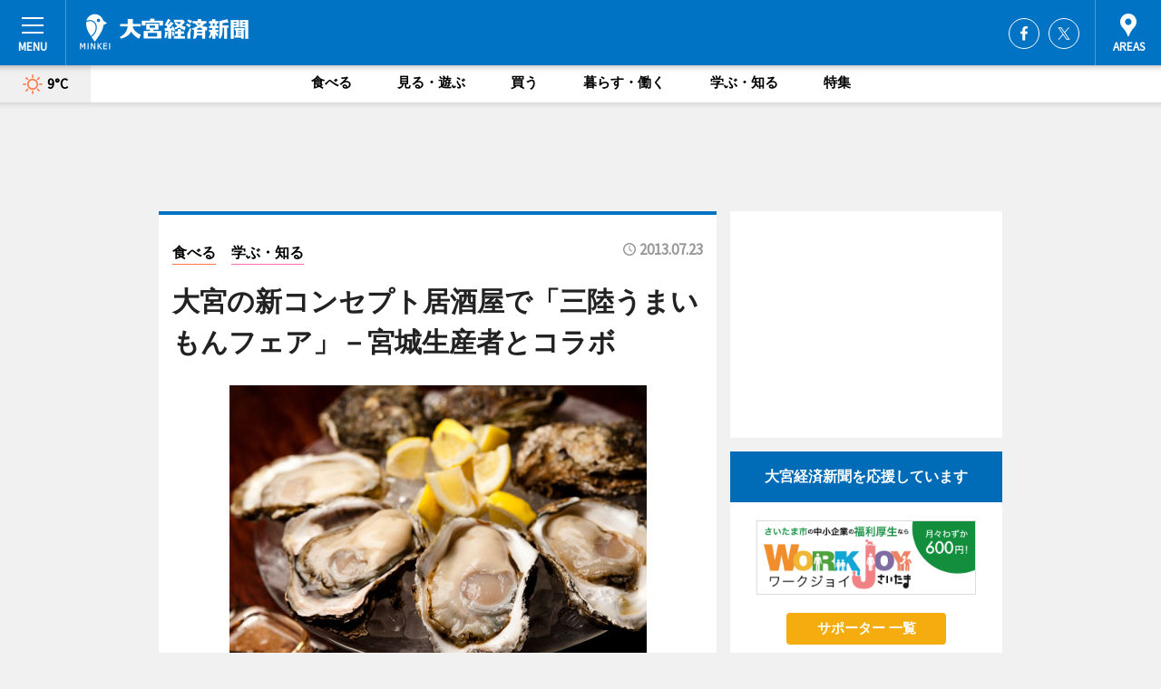

--- FILE ---
content_type: text/html; charset=utf-8
request_url: https://omiya.keizai.biz/headline/127/
body_size: 77451
content:
<!DOCTYPE HTML>
<html>
<head>
<meta http-equiv="Content-Type" content="text/html; charset=utf-8">
<meta name="viewport" content="width=device-width,initial-scale=1,minimum-scale=1,maximum-scale=1,user-scalable=no">
<title>大宮の新コンセプト居酒屋で「三陸うまいもんフェア」－宮城生産者とコラボ - 大宮経済新聞</title>

<meta name="keywords" content="大宮,経済,新聞,ニュース,カルチャー">
<meta name="description" content="一つのフロアで、イタリアンや空揚げ専門店など異なるジャンルの5店舗が、屋台村さながらに営業する新コンセプト居酒屋「酒場140」（さいたま市大宮区仲町1-40）で7月25日から、東北を応援するイベントが開催される。">
<meta property="fb:app_id" content="443875449021276">
<meta property="fb:admins" content="100001334499453">
<meta property="og:site_name" content="大宮経済新聞">
<meta property="og:locale" content="ja_JP">
<meta property="og:type" content="article">
<meta name="twitter:card" content="summary_large_image">
<meta name="twitter:site" content="@minkei">
<meta property="og:title" content="大宮の新コンセプト居酒屋で「三陸うまいもんフェア」－宮城生産者とコラボ">
<meta name="twitter:title" content="大宮の新コンセプト居酒屋で「三陸うまいもんフェア」－宮城生産者とコラボ">
<link rel="canonical" href="https://omiya.keizai.biz/headline/127/">
<meta property="og:url" content="https://omiya.keizai.biz/headline/127/">
<meta name="twitter:url" content="https://omiya.keizai.biz/headline/127/">
<meta property="og:description" content="一つのフロアで、イタリアンや空揚げ専門店など異なるジャンルの5店舗が、屋台村さながらに営業する新コンセプト居酒屋「酒場140」（さいたま市大宮区仲町1-40）で7月25日から、東北を応援するイベントが開催される。">
<meta name="twitter:description" content="一つのフロアで、イタリアンや空揚げ専門店など異なるジャンルの5店舗が、屋台村さながらに営業する新コンセプト居酒屋「酒場140」（さいたま市大宮区仲町1-40）で7月25日から、東北を応援するイベントが開催される。">
<meta property="og:image" content="https://images.keizai.biz/omiya_keizai/headline/1374551171_photo.jpg">
<meta name="twitter:image" content="https://images.keizai.biz/omiya_keizai/headline/1374551171_photo.jpg">
<link href="https://images.keizai.biz/favicon.ico" rel="shortcut icon">
<link href="https://ex.keizai.biz/common.8.3.0/css.1.0.6/common.min.css?1769821922" rel="stylesheet" type="text/css">
<link href="https://ex.keizai.biz/common.8.3.0/css.1.0.6/single.min.css?1769821922" rel="stylesheet" type="text/css">
<link href="https://omiya.keizai.biz/css/style.css" rel="stylesheet" type="text/css">
<link href="https://ex.keizai.biz/common.8.3.0/css.1.0.6/all.min.css" rel="stylesheet" type="text/css">
<link href="https://fonts.googleapis.com/css?family=Source+Sans+Pro" rel="stylesheet">
<link href="https://cdn.jsdelivr.net/npm/yakuhanjp@3.0.0/dist/css/yakuhanjp.min.css" rel=”preload” as="stylesheet" type="text/css">
<link href="https://ex.keizai.biz/common.8.3.0/css.1.0.6/print.min.css" media="print" rel="stylesheet" type="text/css">
<script>
var microadCompass = microadCompass || {};
microadCompass.queue = microadCompass.queue || [];
</script>
<script charset="UTF-8" src="//j.microad.net/js/compass.js" onload="new microadCompass.AdInitializer().initialize();" async></script>
<script type="text/javascript">
var PWT={};
var pbjs = pbjs || {};
pbjs.que = pbjs.que || [];
var googletag = googletag || {};
googletag.cmd = googletag.cmd || [];
var gptRan = false;
PWT.jsLoaded = function(){
    if(!location.hostname.match(/proxypy.org|printwhatyoulike.com/)){
        loadGPT();
    }
};
var loadGPT = function(){
    if (!gptRan) {
        gptRan = true;
        var gads = document.createElement('script');
        var useSSL = 'https:' == document.location.protocol;
        gads.src = (useSSL ? 'https:' : 'http:') + '//securepubads.g.doubleclick.net/tag/js/gpt.js';
        gads.async = true;
        var node = document.getElementsByTagName('script')[0];
        node.parentNode.insertBefore(gads, node);
        var pbjsEl = document.createElement("script");
        pbjsEl.type = "text/javascript";
        pbjsEl.src = "https://anymind360.com/js/2131/ats.js";
        var pbjsTargetEl = document.getElementsByTagName("head")[0];
        pbjsTargetEl.insertBefore(pbjsEl, pbjsTargetEl.firstChild);
    }
};
setTimeout(loadGPT, 500);
</script>
<script type="text/javascript">
(function() {
var purl = window.location.href;
var url = '//ads.pubmatic.com/AdServer/js/pwt/157255/3019';
var profileVersionId = '';
if(purl.indexOf('pwtv=')>0){
    var regexp = /pwtv=(.*?)(&|$)/g;
    var matches = regexp.exec(purl);
    if(matches.length >= 2 && matches[1].length > 0){
    profileVersionId = '/'+matches[1];
    }
}
var wtads = document.createElement('script');
wtads.async = true;
wtads.type = 'text/javascript';
wtads.src = url+profileVersionId+'/pwt.js';
var node = document.getElementsByTagName('script')[0];
node.parentNode.insertBefore(wtads, node);
})();
</script>
<script>
window.gamProcessed = false;
window.gamFailSafeTimeout = 5e3;
window.reqGam = function () {
    if (!window.gamProcessed) {
        window.gamProcessed = true;
        googletag.cmd.push(function () {
            googletag.pubads().refresh();
        });
    }
};
setTimeout(function () {
    window.reqGam();
}, window.gamFailSafeTimeout);
var googletag = googletag || {};
googletag.cmd = googletag.cmd || [];
googletag.cmd.push(function(){
let issp = false;
let hbSlots = new Array();
let amznSlots = new Array();
const ua = window.navigator.userAgent.toLowerCase();
if (ua.indexOf('iphone') > 0 || ua.indexOf('ipod') > 0 || ua.indexOf('android') > 0 && ua.indexOf('mobile') > 0) {
    issp = true;
}
if (issp === true) {
    amznSlots.push(googletag.defineSlot('/159334285/sp_omiya_header_1st', [[320, 100], [320, 50]], 'div-gpt-ad-1576055139196-0').addService(googletag.pubads()));
    hbSlots.push(googletag.defineSlot('/159334285/sp_omiya_list_1st', [[336, 280], [300, 250], [320, 100], [320, 50], [200, 200], 'fluid'], 'div-gpt-ad-1580717788210-0').addService(googletag.pubads()));
    hbSlots.push(googletag.defineSlot('/159334285/sp_omiya_inarticle', ['fluid', [300, 250], [336, 280], [320, 180], [1, 1]], 'div-gpt-ad-1576055195029-0').addService(googletag.pubads()));
    hbSlots.push(googletag.defineSlot('/159334285/sp_omiya_footer_1st', ['fluid', [300, 250], [336, 280], [320, 100], [320, 50], [200, 200]], 'div-gpt-ad-1576055033248-0').addService(googletag.pubads()));
    hbSlots.push(googletag.defineSlot('/159334285/sp_omiya_footer_2nd', [[300, 250], 'fluid', [336, 280], [320, 180], [320, 100], [320, 50], [200, 200]], 'div-gpt-ad-1576037774006-0').addService(googletag.pubads()));
    hbSlots.push(googletag.defineSlot('/159334285/sp_omiya_footer_3rd', [[300, 250], [336, 280], [320, 100], [320, 50], [200, 200], 'fluid'], 'div-gpt-ad-1576055085577-0').addService(googletag.pubads()));
    hbSlots.push(googletag.defineSlot('/159334285/sp_omiya_overlay', [320, 50], 'div-gpt-ad-1584427815478-0').addService(googletag.pubads()));
    hbSlots.push(googletag.defineSlot('/159334285/sp_omiya_infeed_1st', ['fluid', [320, 100], [300, 100]], 'div-gpt-ad-1580370696425-0').addService(googletag.pubads()));
    hbSlots.push(googletag.defineSlot('/159334285/sp_omiya_infeed_2st', [[300, 100], 'fluid', [320, 100]], 'div-gpt-ad-1580370846543-0').addService(googletag.pubads()));
    hbSlots.push(googletag.defineSlot('/159334285/sp_omiya_infeed_3rd', [[300, 100], 'fluid', [320, 100]], 'div-gpt-ad-1580370937978-0').addService(googletag.pubads()));
} else {
    amznSlots.push(googletag.defineSlot('/159334285/pc_omiya_header_1st', [[728, 90], [750, 100], [970, 90]], 'div-gpt-ad-1576054393576-0').addService(googletag.pubads()));
    amznSlots.push(googletag.defineSlot('/159334285/pc_omiya_right_1st', ['fluid', [300, 250]], 'div-gpt-ad-1576054711791-0').addService(googletag.pubads()));
    hbSlots.push(googletag.defineSlot('/159334285/pc_omiya_right_2nd', ['fluid', [300, 250], [200, 200]], 'div-gpt-ad-1576054772252-0').addService(googletag.pubads()));
    hbSlots.push(googletag.defineSlot('/159334285/pc_omiya_inarticle', ['fluid', [300, 250], [336, 280]], 'div-gpt-ad-1576054895453-0').addService(googletag.pubads()));
    hbSlots.push(googletag.defineSlot('/159334285/pc_omiya_right_3rd', [[300, 250], 'fluid', [300, 600], [160, 600], [200, 200]], 'div-gpt-ad-1576054833870-0').addService(googletag.pubads()));
    amznSlots.push(googletag.defineSlot('/159334285/pc_omiya_left_1st', ['fluid', [300, 250]], 'div-gpt-ad-1576037145616-0'). addService(googletag.pubads()));
    hbSlots.push(googletag.defineSlot('/159334285/pc_omiya_infeed_1st', ['fluid'], 'div-gpt-ad-1580370696425-0').addService(googletag.pubads()));
    hbSlots.push(googletag.defineSlot('/159334285/pc_omiya_infeed_2st', ['fluid'], 'div-gpt-ad-1580370846543-0').addService(googletag.pubads()));
    hbSlots.push(googletag.defineSlot('/159334285/pc_omiya_infeed_3rd', ['fluid'], 'div-gpt-ad-1580370937978-0').addService(googletag.pubads()));
}

if (!googletag.pubads().isInitialLoadDisabled()) {
    googletag.pubads().disableInitialLoad();
}
googletag.pubads().enableSingleRequest();
googletag.pubads().collapseEmptyDivs();
googletag.enableServices();
googletag.pubads().refresh(amznSlots);
googletag.pubads().addEventListener('slotRequested', function(event) {
var elemId = event.slot.getSlotElementId();
for (var i = 0; i < hbSlots.length; i++) {
    if (hbSlots[i].getSlotElementId() == elemId) {
        window.gamProcessed = true;
    }
}
});
});
</script>
<script async src="//pagead2.googlesyndication.com/pagead/js/adsbygoogle.js"></script>
<script src="https://cdn.gmossp-sp.jp/ads/receiver.js"></script>
<script>(function(){/*

 Copyright The Closure Library Authors.
 SPDX-License-Identifier: Apache-2.0
*/
'use strict';var g=function(a){var b=0;return function(){return b<a.length?{done:!1,value:a[b++]}:{done:!0}}},l=this||self,m=/^[\w+/_-]+[=]{0,2}$/,p=null,q=function(){},r=function(a){var b=typeof a;if("object"==b)if(a){if(a instanceof Array)return"array";if(a instanceof Object)return b;var c=Object.prototype.toString.call(a);if("[object Window]"==c)return"object";if("[object Array]"==c||"number"==typeof a.length&&"undefined"!=typeof a.splice&&"undefined"!=typeof a.propertyIsEnumerable&&!a.propertyIsEnumerable("splice"))return"array";
if("[object Function]"==c||"undefined"!=typeof a.call&&"undefined"!=typeof a.propertyIsEnumerable&&!a.propertyIsEnumerable("call"))return"function"}else return"null";else if("function"==b&&"undefined"==typeof a.call)return"object";return b},u=function(a,b){function c(){}c.prototype=b.prototype;a.prototype=new c;a.prototype.constructor=a};var v=function(a,b){Object.defineProperty(l,a,{configurable:!1,get:function(){return b},set:q})};var y=function(a,b){this.b=a===w&&b||"";this.a=x},x={},w={};var aa=function(a,b){a.src=b instanceof y&&b.constructor===y&&b.a===x?b.b:"type_error:TrustedResourceUrl";if(null===p)b:{b=l.document;if((b=b.querySelector&&b.querySelector("script[nonce]"))&&(b=b.nonce||b.getAttribute("nonce"))&&m.test(b)){p=b;break b}p=""}b=p;b&&a.setAttribute("nonce",b)};var z=function(){return Math.floor(2147483648*Math.random()).toString(36)+Math.abs(Math.floor(2147483648*Math.random())^+new Date).toString(36)};var A=function(a,b){b=String(b);"application/xhtml+xml"===a.contentType&&(b=b.toLowerCase());return a.createElement(b)},B=function(a){this.a=a||l.document||document};B.prototype.appendChild=function(a,b){a.appendChild(b)};var C=function(a,b,c,d,e,f){try{var k=a.a,h=A(a.a,"SCRIPT");h.async=!0;aa(h,b);k.head.appendChild(h);h.addEventListener("load",function(){e();d&&k.head.removeChild(h)});h.addEventListener("error",function(){0<c?C(a,b,c-1,d,e,f):(d&&k.head.removeChild(h),f())})}catch(n){f()}};var ba=l.atob("aHR0cHM6Ly93d3cuZ3N0YXRpYy5jb20vaW1hZ2VzL2ljb25zL21hdGVyaWFsL3N5c3RlbS8xeC93YXJuaW5nX2FtYmVyXzI0ZHAucG5n"),ca=l.atob("WW91IGFyZSBzZWVpbmcgdGhpcyBtZXNzYWdlIGJlY2F1c2UgYWQgb3Igc2NyaXB0IGJsb2NraW5nIHNvZnR3YXJlIGlzIGludGVyZmVyaW5nIHdpdGggdGhpcyBwYWdlLg=="),da=l.atob("RGlzYWJsZSBhbnkgYWQgb3Igc2NyaXB0IGJsb2NraW5nIHNvZnR3YXJlLCB0aGVuIHJlbG9hZCB0aGlzIHBhZ2Uu"),ea=function(a,b,c){this.b=a;this.f=new B(this.b);this.a=null;this.c=[];this.g=!1;this.i=b;this.h=c},F=function(a){if(a.b.body&&!a.g){var b=
function(){D(a);l.setTimeout(function(){return E(a,3)},50)};C(a.f,a.i,2,!0,function(){l[a.h]||b()},b);a.g=!0}},D=function(a){for(var b=G(1,5),c=0;c<b;c++){var d=H(a);a.b.body.appendChild(d);a.c.push(d)}b=H(a);b.style.bottom="0";b.style.left="0";b.style.position="fixed";b.style.width=G(100,110).toString()+"%";b.style.zIndex=G(2147483544,2147483644).toString();b.style["background-color"]=I(249,259,242,252,219,229);b.style["box-shadow"]="0 0 12px #888";b.style.color=I(0,10,0,10,0,10);b.style.display=
"flex";b.style["justify-content"]="center";b.style["font-family"]="Roboto, Arial";c=H(a);c.style.width=G(80,85).toString()+"%";c.style.maxWidth=G(750,775).toString()+"px";c.style.margin="24px";c.style.display="flex";c.style["align-items"]="flex-start";c.style["justify-content"]="center";d=A(a.f.a,"IMG");d.className=z();d.src=ba;d.style.height="24px";d.style.width="24px";d.style["padding-right"]="16px";var e=H(a),f=H(a);f.style["font-weight"]="bold";f.textContent=ca;var k=H(a);k.textContent=da;J(a,
e,f);J(a,e,k);J(a,c,d);J(a,c,e);J(a,b,c);a.a=b;a.b.body.appendChild(a.a);b=G(1,5);for(c=0;c<b;c++)d=H(a),a.b.body.appendChild(d),a.c.push(d)},J=function(a,b,c){for(var d=G(1,5),e=0;e<d;e++){var f=H(a);b.appendChild(f)}b.appendChild(c);c=G(1,5);for(d=0;d<c;d++)e=H(a),b.appendChild(e)},G=function(a,b){return Math.floor(a+Math.random()*(b-a))},I=function(a,b,c,d,e,f){return"rgb("+G(Math.max(a,0),Math.min(b,255)).toString()+","+G(Math.max(c,0),Math.min(d,255)).toString()+","+G(Math.max(e,0),Math.min(f,
255)).toString()+")"},H=function(a){a=A(a.f.a,"DIV");a.className=z();return a},E=function(a,b){0>=b||null!=a.a&&0!=a.a.offsetHeight&&0!=a.a.offsetWidth||(fa(a),D(a),l.setTimeout(function(){return E(a,b-1)},50))},fa=function(a){var b=a.c;var c="undefined"!=typeof Symbol&&Symbol.iterator&&b[Symbol.iterator];b=c?c.call(b):{next:g(b)};for(c=b.next();!c.done;c=b.next())(c=c.value)&&c.parentNode&&c.parentNode.removeChild(c);a.c=[];(b=a.a)&&b.parentNode&&b.parentNode.removeChild(b);a.a=null};var ia=function(a,b,c,d,e){var f=ha(c),k=function(n){n.appendChild(f);l.setTimeout(function(){f?(0!==f.offsetHeight&&0!==f.offsetWidth?b():a(),f.parentNode&&f.parentNode.removeChild(f)):a()},d)},h=function(n){document.body?k(document.body):0<n?l.setTimeout(function(){h(n-1)},e):b()};h(3)},ha=function(a){var b=document.createElement("div");b.className=a;b.style.width="1px";b.style.height="1px";b.style.position="absolute";b.style.left="-10000px";b.style.top="-10000px";b.style.zIndex="-10000";return b};var K={},L=null;var M=function(){},N="function"==typeof Uint8Array,O=function(a,b){a.b=null;b||(b=[]);a.j=void 0;a.f=-1;a.a=b;a:{if(b=a.a.length){--b;var c=a.a[b];if(!(null===c||"object"!=typeof c||Array.isArray(c)||N&&c instanceof Uint8Array)){a.g=b-a.f;a.c=c;break a}}a.g=Number.MAX_VALUE}a.i={}},P=[],Q=function(a,b){if(b<a.g){b+=a.f;var c=a.a[b];return c===P?a.a[b]=[]:c}if(a.c)return c=a.c[b],c===P?a.c[b]=[]:c},R=function(a,b,c){a.b||(a.b={});if(!a.b[c]){var d=Q(a,c);d&&(a.b[c]=new b(d))}return a.b[c]};
M.prototype.h=N?function(){var a=Uint8Array.prototype.toJSON;Uint8Array.prototype.toJSON=function(){var b;void 0===b&&(b=0);if(!L){L={};for(var c="ABCDEFGHIJKLMNOPQRSTUVWXYZabcdefghijklmnopqrstuvwxyz0123456789".split(""),d=["+/=","+/","-_=","-_.","-_"],e=0;5>e;e++){var f=c.concat(d[e].split(""));K[e]=f;for(var k=0;k<f.length;k++){var h=f[k];void 0===L[h]&&(L[h]=k)}}}b=K[b];c=[];for(d=0;d<this.length;d+=3){var n=this[d],t=(e=d+1<this.length)?this[d+1]:0;h=(f=d+2<this.length)?this[d+2]:0;k=n>>2;n=(n&
3)<<4|t>>4;t=(t&15)<<2|h>>6;h&=63;f||(h=64,e||(t=64));c.push(b[k],b[n],b[t]||"",b[h]||"")}return c.join("")};try{return JSON.stringify(this.a&&this.a,S)}finally{Uint8Array.prototype.toJSON=a}}:function(){return JSON.stringify(this.a&&this.a,S)};var S=function(a,b){return"number"!==typeof b||!isNaN(b)&&Infinity!==b&&-Infinity!==b?b:String(b)};M.prototype.toString=function(){return this.a.toString()};var T=function(a){O(this,a)};u(T,M);var U=function(a){O(this,a)};u(U,M);var ja=function(a,b){this.c=new B(a);var c=R(b,T,5);c=new y(w,Q(c,4)||"");this.b=new ea(a,c,Q(b,4));this.a=b},ka=function(a,b,c,d){b=new T(b?JSON.parse(b):null);b=new y(w,Q(b,4)||"");C(a.c,b,3,!1,c,function(){ia(function(){F(a.b);d(!1)},function(){d(!0)},Q(a.a,2),Q(a.a,3),Q(a.a,1))})};var la=function(a,b){V(a,"internal_api_load_with_sb",function(c,d,e){ka(b,c,d,e)});V(a,"internal_api_sb",function(){F(b.b)})},V=function(a,b,c){a=l.btoa(a+b);v(a,c)},W=function(a,b,c){for(var d=[],e=2;e<arguments.length;++e)d[e-2]=arguments[e];e=l.btoa(a+b);e=l[e];if("function"==r(e))e.apply(null,d);else throw Error("API not exported.");};var X=function(a){O(this,a)};u(X,M);var Y=function(a){this.h=window;this.a=a;this.b=Q(this.a,1);this.f=R(this.a,T,2);this.g=R(this.a,U,3);this.c=!1};Y.prototype.start=function(){ma();var a=new ja(this.h.document,this.g);la(this.b,a);na(this)};
var ma=function(){var a=function(){if(!l.frames.googlefcPresent)if(document.body){var b=document.createElement("iframe");b.style.display="none";b.style.width="0px";b.style.height="0px";b.style.border="none";b.style.zIndex="-1000";b.style.left="-1000px";b.style.top="-1000px";b.name="googlefcPresent";document.body.appendChild(b)}else l.setTimeout(a,5)};a()},na=function(a){var b=Date.now();W(a.b,"internal_api_load_with_sb",a.f.h(),function(){var c;var d=a.b,e=l[l.btoa(d+"loader_js")];if(e){e=l.atob(e);
e=parseInt(e,10);d=l.btoa(d+"loader_js").split(".");var f=l;d[0]in f||"undefined"==typeof f.execScript||f.execScript("var "+d[0]);for(;d.length&&(c=d.shift());)d.length?f[c]&&f[c]!==Object.prototype[c]?f=f[c]:f=f[c]={}:f[c]=null;c=Math.abs(b-e);c=1728E5>c?0:c}else c=-1;0!=c&&(W(a.b,"internal_api_sb"),Z(a,Q(a.a,6)))},function(c){Z(a,c?Q(a.a,4):Q(a.a,5))})},Z=function(a,b){a.c||(a.c=!0,a=new l.XMLHttpRequest,a.open("GET",b,!0),a.send())};(function(a,b){l[a]=function(c){for(var d=[],e=0;e<arguments.length;++e)d[e-0]=arguments[e];l[a]=q;b.apply(null,d)}})("__d3lUW8vwsKlB__",function(a){"function"==typeof window.atob&&(a=window.atob(a),a=new X(a?JSON.parse(a):null),(new Y(a)).start())});}).call(this);

window.__d3lUW8vwsKlB__("[base64]");</script><script type="text/javascript">
window._taboola = window._taboola || [];
_taboola.push({article:'auto'});
! function(e, f, u, i) {
if (!document.getElementById(i)) {
e.async = 1;
e.src = u;
e.id = i;
f.parentNode.insertBefore(e, f);
}
}(document.createElement('script'),
document.getElementsByTagName('script')[0],
'//cdn.taboola.com/libtrc/minkeijapan-network/loader.js',
'tb_loader_script');
if (window.performance && typeof window.performance.mark == 'function')
{window.performance.mark('tbl_ic');}
</script>
</head>
<body>

<div id="wrap">
<div id="header">
<div class="inner">
<div id="menuBtn"><span></span></div>
<h1 class="logo"><a href="https://omiya.keizai.biz/">大宮経済新聞</a></h1>
<div id="areasBtn"><span></span></div>
<ul class="sns">
<li class="fb"><a href="https://www.facebook.com/omiyakeizai" target="_blank">Facebook</a></li><li class="tw"><a href="https://twitter.com/omiyakeizai" target="_blank">Twitter</a></li></ul>
</div>
</div>
<div id="gNavi">
<div id="weather"><a href="https://omiya.keizai.biz/weather/"><img src="https://images.keizai.biz/img/weather/100.svg" alt=""><span>9°C</span></a></div>
<div class="link">
<ul>
<li><a href="https://omiya.keizai.biz/gourmet/archives/1/">食べる</a></li>
<li><a href="https://omiya.keizai.biz/play/archives/1/">見る・遊ぶ</a></li>
<li><a href="https://omiya.keizai.biz/shopping/archives/1/">買う</a></li>
<li><a href="https://omiya.keizai.biz/life/archives/1/">暮らす・働く</a></li>
<li><a href="https://omiya.keizai.biz/study/archives/1/">学ぶ・知る</a></li>
<li><a href="https://omiya.keizai.biz/special/archives/1/">特集</a></li>
</ul>
</div>
</div>
<div id="topBnr">
<script>
const spw = 430;
const hbnr = document.createElement('div');
const cbnr = document.createElement('div');
if (screen.width <= spw) {
    hbnr.classList.add("bnrW320");
    cbnr.setAttribute('id', 'div-gpt-ad-1576055139196-0');
} else {
    hbnr.classList.add("bnrWPC");
    cbnr.setAttribute('id', 'div-gpt-ad-1576054393576-0');
}
hbnr.appendChild(cbnr);
document.currentScript.parentNode.appendChild(hbnr);
if (screen.width <= spw) {
    googletag.cmd.push(function() { googletag.display('div-gpt-ad-1576055139196-0'); });
} else {
    googletag.cmd.push(function() { googletag.display('div-gpt-ad-1576054393576-0'); });
}
</script>
</div>

<div id="container">
<div class="contents" id="topBox">
<div class="box">
<div class="ttl">
<span class="gourmet"><a href="https://omiya.keizai.biz/gourmet/archives/1/">食べる</a></span>
<span class="study"><a href="https://omiya.keizai.biz/study/archives/1/">学ぶ・知る</a></span>
<time>2013.07.23</time>
<h1>大宮の新コンセプト居酒屋で「三陸うまいもんフェア」－宮城生産者とコラボ</h1>
</div>
<div class="main">
<img src="https://images.keizai.biz/omiya_keizai/headline/1374551171_photo.jpg" alt="宮城県内で取れた新鮮な岩牡蠣（写真は参考）">
<h2>宮城県内で取れた新鮮な岩牡蠣（写真は参考）</h2>
</div>
<script>var _puri = "https://omiya.keizai.biz/headline/127/";</script>
<div class="snsArea">
<ul>
<li class="fb"><a href="https://www.facebook.com/share.php?u=https://omiya.keizai.biz/headline/127/" class="popup" target="_blank"></a><span id="fb_count"><p id="fb_count_num">0</p></span></li>
<li class="tw"><a href="https://twitter.com/intent/tweet?url=https://omiya.keizai.biz/headline/127/&text=大宮の新コンセプト居酒屋で「三陸うまいもんフェア」－宮城生産者とコラボ" class="popup" target="_blank"></a></li>
<li class="line"><a href="https://line.me/R/msg/text/?%E5%A4%A7%E5%AE%AE%E3%81%AE%E6%96%B0%E3%82%B3%E3%83%B3%E3%82%BB%E3%83%97%E3%83%88%E5%B1%85%E9%85%92%E5%B1%8B%E3%81%A7%E3%80%8C%E4%B8%89%E9%99%B8%E3%81%86%E3%81%BE%E3%81%84%E3%82%82%E3%82%93%E3%83%95%E3%82%A7%E3%82%A2%E3%80%8D%E2%88%92%E5%AE%AE%E5%9F%8E%E7%94%9F%E7%94%A3%E8%80%85%E3%81%A8%E3%82%B3%E3%83%A9%E3%83%9C%0d%0ahttps%3A%2F%2Fomiya.keizai.biz%2Fheadline%2F127%2F" class="popup" target="_blank"></a></li>
<li class="htn"><a href="http://b.hatena.ne.jp/entry/https://omiya.keizai.biz/headline/127/" target="_blank"></a><span id="htn_count">&nbsp;</span></li>
</ul>
</div>
<div class="txt">
<div class="img">
<p>　一つのフロアで、イタリアンや空揚げ専門店など異なるジャンルの5店舗が、屋台村さながらに営業する新コンセプト居酒屋「酒場140」（さいたま市大宮区仲町1-40）で7月25日から、東北を応援するイベントが開催される。</p>
<div class="bnr">
<script>
const _bnr = document.createElement('div');
if (screen.width <= spw) {
  _bnr.setAttribute('id', 'div-gpt-ad-1576055195029-0');
} else {
  _bnr.setAttribute('id', 'div-gpt-ad-1576054895453-0');
}
document.currentScript.parentNode.appendChild(_bnr);
if (screen.width <= spw) {
  googletag.cmd.push(function() { googletag.display('div-gpt-ad-1576055195029-0'); });
} else {
  googletag.cmd.push(function() { googletag.display('div-gpt-ad-1576054895453-0'); });
}
</script>
<span>［広告］</span></div>
<p>　「三陸うまいもんフェア」と題し、先月は、池袋の県アンテナショップ「宮城ふるさとプラザ」で、いまだ震災の影響の残る水産加工品の需要と販路拡大を目的に開催、好評のうちに終了した。今回は、その際に出た「加工品の販売のみだったものを料理として提供する」というアイデアを実現した。</p>
<p>　宮城県および県内のメーカーとコラボレーション。5つのメーカーと5つの店舗がそれぞれタッグを組み、今回のテーマである「かまぼこ」を中心に、カキやウニなどの特産品を使って、それぞれの店舗の特色を生かした料理を提供する。</p>
<p>　酒場140の運営会社、D&Lの内立輪（うちたてわ）さんは「震災後、宮城県の復興関連NPO法人と販売の手伝いなどを続ける中でこの企画の話を頂き、ぜひやりたいと思った。埼玉には避難者が多いので、ふるさとを感じてもらえるような時間にしたい」と語る。また「これをきっかけに、地方出身の方が楽しめるようなイベントを続けていきたい」とも。</p>
<p>　開催時間は17時～24時。今月27日まで。</p>
</div>
</div>
<ul class="btnList article">
<li class="send"><a href="https://omiya.keizai.biz/mapnews/127/">地図を見る</a></li>
</ul>
</div>
<div class="box">
<ul class="thumb related">
<li class="gourmet">
<a href="http://omiya.keizai.biz/headline/39/">
<div class="img"><img src="https://images.keizai.biz/omiya_keizai/thumbnail/1360399807_mini.jpg" alt=""></div>
<div class="relbox">
<span>食べる</span>
<h3>大宮・南銀座に居酒屋横丁「酒場140」－スタートアップの6店が出店（大宮経済新聞）</h3>
</div>
</a>
</li>
<li class="gourmet">
<a href="http://omiya.keizai.biz/headline/96/">
<div class="img"><img src="https://images.keizai.biz/omiya_keizai/thumbnail/1368447669_mini.jpg" alt=""></div>
<div class="relbox">
<span>食べる</span>
<h3>さいたま北にアイリッシュパブ新店－フレアバーテンディング名手が開店（大宮経済新聞）</h3>
</div>
</a>
</li>
</ul>
<ul class="thumb related nb">
<li class="gourmet">
<a href="http://omiya.keizai.biz/headline/56/">
<div class="img"><img src="https://images.keizai.biz/omiya_keizai/thumbnail/1361961981_mini.jpg" alt=""></div>
<div class="relbox">
<span>食べる</span>
<h3>大宮でカクテルイベント「オオミヤ×カクテル」－バーテンダー18人が一堂に（大宮経済新聞）</h3>
</div>
</a>
</li>
<li class="gourmet">
<a href="http://omiya.keizai.biz/headline/28/">
<div class="img"><img src="https://images.keizai.biz/omiya_keizai/thumbnail/1359559666_mini.jpg" alt=""></div>
<div class="relbox">
<span>食べる</span>
<h3>浦和の人気店「炭火焼鳥家ちきちき」、七里に2号店（大宮経済新聞）</h3>
</div>
</a>
</li>
</ul>
<ul class="thumb related nb">
<li class="link"><div class="sdbox"><a href="http://www.sakaba140.com/" target="_blank" class="win">酒場140</a></div></li>
</ul>
<ul class="snsList">
<li>
<a href="https://twitter.com/share" class="twitter-share-button popup" data-url="https://omiya.keizai.biz/headline/127/" data-text="大宮の新コンセプト居酒屋で「三陸うまいもんフェア」－宮城生産者とコラボ" data-lang="ja"></a><script>!function(d,s,id){var js,fjs=d.getElementsByTagName(s)[0],p='https';if(!d.getElementById(id)){js=d.createElement(s);js.id=id;js.src=p+'://platform.twitter.com/widgets.js';fjs.parentNode.insertBefore(js,fjs);}}(document, 'script', 'twitter-wjs');</script>
</li>
<li>
<div id="fb-root"></div>
<script async defer crossorigin="anonymous" src="https://connect.facebook.net/ja_JP/sdk.js#xfbml=1&version=v9.0&appId=443875449021276&autoLogAppEvents=1" nonce="mlP5kZZA"></script>
<div class="fb-share-button" data-href="https://omiya.keizai.biz/headline/127/" data-layout="button_count" data-size="small"><a target="_blank" href="https://www.facebook.com/sharer/sharer.php?u=https%3A%2F%2Fomiya.keizai.biz%2Fheadline%2F127%2F&amp;src=sdkpreparse" class="fb-xfbml-parse-ignore">シェア</a></div>
</li>
<li>
<div class="line-it-button" data-lang="ja" data-type="share-a" data-url="https://omiya.keizai.biz/headline/127/" style="display: none;"></div>
<script src="https://d.line-scdn.net/r/web/social-plugin/js/thirdparty/loader.min.js" async="async" defer="defer"></script>
</li>
<li>
<a href="http://b.hatena.ne.jp/entry/" class="hatena-bookmark-button" data-hatena-bookmark-layout="basic-label-counter" data-hatena-bookmark-lang="ja" data-hatena-bookmark-height="20" title="はてなブックマークに追加"><img src="https://b.st-hatena.com/images/entry-button/button-only@2x.png" alt="はてなブックマークに追加" width="20" height="20" style="border: none;" /></a><script type="text/javascript" src="https://b.st-hatena.com/js/bookmark_button.js" charset="utf-8" async="async"></script>
</li>
</ul>
<div class="pager">
<ul>
<li class="prev"><a href="https://omiya.keizai.biz/headline/126/"><span>前の記事</span></a></li><li class="next"><a href="https://omiya.keizai.biz/headline/128/"><span>次の記事</span></a></li></ul>
</div>
</div>
</div>
<div class="box" style="text-align: center;">
<div id="middleBnr" class="box bnr">
<script>
if (screen.width <= spw) {
    const _cMiddleBnr = document.createElement('div');
    _cMiddleBnr.setAttribute('id', 'div-gpt-ad-1580717788210-0');
    document.currentScript.parentNode.appendChild(_cMiddleBnr);
    googletag.cmd.push(function() { googletag.display('div-gpt-ad-1580717788210-0'); });
}
</script>

</div>
</div>
<div id="info">
<div id="category">

<div class="box special">
<div class="ttl"><h2>特集</h2></div>
<ul class="thumbB">
<li>
<a href="https://omiya.keizai.biz/column/7/">
<div class="img"><img class="lazy" src="https://images.keizai.biz/img/extras/noimage.png" data-src="https://omiya.keizai.biz/img/column/1766030432/1766030583index.jpg" alt="さいたまスーパーアリーナで「彩の国ビジネスアリーナ」　480社・団体が最新技術を展示"></div>
<div class="block">
<span>エリア特集</span>
<h3>さいたまスーパーアリーナで「彩の国ビジネスアリーナ」　480社・団体が最新技術を展示</h3>
</div>
</a>
</li>
<li>
<a href="https://omiya.keizai.biz/column/6/">
<div class="img"><img class="lazy" src="https://images.keizai.biz/img/extras/noimage.png" data-src="https://omiya.keizai.biz/img/column/1763088759/1763089200index.jpg" alt="毎日興業「つながる活樹プロジェクト」　氷川神社の原木で再開発前の街に癒し"></div>
<div class="block">
<span>エリア特集</span>
<h3>毎日興業「つながる活樹プロジェクト」　氷川神社の原木で再開発前の街に癒し</h3>
</div>
</a>
</li>
</ul>
<div class="more"><a href="https://omiya.keizai.biz/special/archives/1/"><span>もっと見る</span></a></div>
</div>
<div class="box latestnews">
<div class="ttl"><h2>最新ニュース</h2></div>
<div class="thumbA">
<a href="https://omiya.keizai.biz/headline/2078/">
<div class="img">
<img src="https://images.keizai.biz/omiya_keizai/headline/1769766583_photo.jpg" alt="">
</div>
<span>暮らす・働く</span>
<h3>渋沢MIXで起業セミナー　「ペライチ」創業者に聞く売却、投資家への道</h3>
<p>ビジネスセミナー「先輩起業家に学ぶ～スタートアップ起業→M＆A→エンジェル投資家→VCまでの道のり～」が2月6日、さいたま新都心のイノベーション創出拠点「渋沢MIX（シブサワミックス）」（さいたま市大宮区吉敷町4）で開かれる。</p>
</a>
</div>
<ul class="thumbC">
<li>
<a href="https://omiya.keizai.biz/headline/2079/">
<div class="img">
<img src="https://images.keizai.biz/omiya_keizai/thumbnail/1769682839_mini.jpg" alt="">
</div>
<div class="block">
<span>食べる</span><h3>さいたまに野菜料理を提供するダイニング「トワーズ」　青果店が出店</h3>
</div>
</a>
</li>
<li>
<a href="https://omiya.keizai.biz/headline/2077/">
<div class="img">
<img src="https://images.keizai.biz/omiya_keizai/thumbnail/1769587040_mini.jpg" alt="">
</div>
<div class="block">
<span>買う</span><h3>大宮門街で食とクラフトのマーケット「ハレタルテラスいいもの市」</h3>
</div>
</a>
</li>
<li>
<a href="https://omiya.keizai.biz/headline/2076/">
<div class="img">
<img src="https://images.keizai.biz/omiya_keizai/thumbnail/1769497709_mini.jpg" alt="">
</div>
<div class="block">
<span>学ぶ・知る</span><h3>さいたま・上落合小で天体観望会　土星の輪もくっきり</h3>
</div>
</a>
</li>
<li>
<a href="https://omiya.keizai.biz/headline/2075/">
<div class="img">
<img src="https://images.keizai.biz/omiya_keizai/thumbnail/1769407726_mini.jpg" alt="">
</div>
<div class="block">
<span>暮らす・働く</span><h3>渋沢MIXで海外ビジネスのための実務セミナー　国際税務の基礎知識学ぶ</h3>
</div>
</a>
</li>
<li>
<a href="https://omiya.keizai.biz/headline/2074/">
<div class="img">
<img src="https://images.keizai.biz/omiya_keizai/thumbnail/1769150599_mini.jpg" alt="">
</div>
<div class="block">
<span>食べる</span><h3>大宮の温浴施設が「あまりん」を使った限定メニュー　イチゴ型の入浴木も</h3>
</div>
</a>
</li>
<li id="_ads">
<div id='div-gpt-ad-1580370696425-0'>
<script>
googletag.cmd.push(function() { googletag.display('div-gpt-ad-1580370696425-0'); });
</script>
</div>
</li>

</ul>
<div class="more"><a href="https://omiya.keizai.biz/headline/archives/1/"><span>もっと見る</span></a></div>
</div>
<div class="box">
<div id="taboola-below-article-thumbnails"></div>
<script type="text/javascript">
window._taboola = window._taboola || [];
_taboola.push({
mode: 'thumbnails-a',
container: 'taboola-below-article-thumbnails',
placement: 'Below Article Thumbnails',
target_type: 'mix'
});
</script>
</div>
<div class="box life">
<div class="ttl"><h2>暮らす・働く</h2></div>
<div class="thumbA">
<a href="https://omiya.keizai.biz/headline/2078/">
<div class="img"><img class="lazy" src="https://images.keizai.biz/img/extras/noimage.png" data-src="https://images.keizai.biz/omiya_keizai/headline/1769766583_photo.jpg" alt=""></div>
<span>暮らす・働く</span>
<h3>渋沢MIXで起業セミナー　「ペライチ」創業者に聞く売却、投資家への道</h3>
<p>ビジネスセミナー「先輩起業家に学ぶ～スタートアップ起業→M＆A→エンジェル投資家→VCまでの道のり～」が2月6日、さいたま新都心のイノベーション創出拠点「渋沢MIX（シブサワミックス）」（さいたま市大宮区吉敷町4）で開かれる。</p>
</a>
</div>
<ul class="thumbC">
<li>
<a href="https://omiya.keizai.biz/headline/2075/">
<div class="img"><img class="lazy" src="https://images.keizai.biz/img/extras/noimage.png" data-src="https://images.keizai.biz/omiya_keizai/headline/1769407726.jpg" alt=""></div>
<div class="block">
<span>暮らす・働く</span>
<h3>渋沢MIXで海外ビジネスのための実務セミナー　国際税務の基礎知識学ぶ</h3>
</div>
</a>
</li>
<li>
<a href="https://omiya.keizai.biz/headline/2072/">
<div class="img"><img class="lazy" src="https://images.keizai.biz/img/extras/noimage.png" data-src="https://images.keizai.biz/omiya_keizai/headline/1768899587.jpg" alt=""></div>
<div class="block">
<span>暮らす・働く</span>
<h3>さいたま新都心・渋沢MIXで「埼玉DX大賞」表彰式　過去受賞者登壇も</h3>
</div>
</a>
</li>
<li>
<a href="https://omiya.keizai.biz/headline/2056/">
<div class="img"><img class="lazy" src="https://images.keizai.biz/img/extras/noimage.png" data-src="https://images.keizai.biz/omiya_keizai/headline/1764776048.jpg" alt=""></div>
<div class="block">
<span>暮らす・働く</span>
<h3>さいたま新都心渋沢MIXでイベント　「事業継承と新規事業創出」テーマに</h3>
</div>
</a>
</li>
<li id="_ads15">
<div id='div-gpt-ad-1580370846543-0'>
<script>
googletag.cmd.push(function() { googletag.display('div-gpt-ad-1580370846543-0'); });
</script>
</div>
</li>

</ul>
<div class="more"><a href="https://omiya.keizai.biz/life/archives/1/"><span>もっと見る</span></a></div>
</div>
<script>
if (screen.width <= spw) {
    const _bnr = document.createElement('div');
    const _cbnr = document.createElement('div');
    _bnr.classList.add('box', 'oauth', 'sp');
    _cbnr.setAttribute('id', 'div-gpt-ad-1580370696425-0');
    _bnr.appendChild(_cbnr);
    document.currentScript.parentNode.appendChild(_bnr);
    googletag.cmd.push(function() { googletag.display('div-gpt-ad-1580370696425-0'); });
}
</script>
<div class="box gourmet">
<div class="ttl"><h2>食べる</h2></div>
<div class="thumbA">
<a href="https://omiya.keizai.biz/headline/2079/">
<div class="img"><img class="lazy" src="https://images.keizai.biz/img/extras/noimage.png" data-src="https://images.keizai.biz/omiya_keizai/headline/1769682839_photo.jpg" alt=""></div>
<span>食べる</span>
<h3>さいたまに野菜料理を提供するダイニング「トワーズ」　青果店が出店</h3>
<p>JR高崎線宮原駅近くのダイニング「green dining＆BAR Towards（グリーン・ダイニング・アンド・バー・トワーズ）」（さいたま市北区宮原町2）がオープンして、1月20日で1カ月がたった。</p>
</a>
</div>
<ul class="thumbC">
<li>
<a href="https://omiya.keizai.biz/headline/2074/">
<div class="img"><img class="lazy" src="https://images.keizai.biz/img/extras/noimage.png" data-src="https://images.keizai.biz/omiya_keizai/headline/1769150599.jpg" alt=""></div>
<div class="block">
<span>食べる</span>
<h3>大宮の温浴施設が「あまりん」を使った限定メニュー　イチゴ型の入浴木も</h3>
</div>
</a>
</li>
<li>
<a href="https://omiya.keizai.biz/headline/2070/">
<div class="img"><img class="lazy" src="https://images.keizai.biz/img/extras/noimage.png" data-src="https://images.keizai.biz/omiya_keizai/headline/1768535171.jpg" alt=""></div>
<div class="block">
<span>食べる</span>
<h3>さいたまにイタリアンカフェ「テネロエスプレッソ」　エスプレッソや軽食提供</h3>
</div>
</a>
</li>
<li>
<a href="https://omiya.keizai.biz/headline/2068/">
<div class="img"><img class="lazy" src="https://images.keizai.biz/img/extras/noimage.png" data-src="https://images.keizai.biz/omiya_keizai/headline/1768395990.jpg" alt=""></div>
<div class="block">
<span>食べる</span>
<h3>さいたまにベトナム料理店「ベトママの味」　食品研究者の店主が母の味再現</h3>
</div>
</a>
</li>
<li id="_ads25">
<div id='div-gpt-ad-1580370937978-0'>
<script>
googletag.cmd.push(function() { googletag.display('div-gpt-ad-1580370937978-0'); });
</script>
</div>
</li>

</ul>
<div class="more"><a href="https://omiya.keizai.biz/gourmet/archives/1/"><span>もっと見る</span></a></div>
</div>
<script>
if (screen.width <= spw) {
    const _bnr = document.createElement('div');
    const _cbnr = document.createElement('div');
    _bnr.classList.add('rb', 'sp');
    _cbnr.setAttribute('id', 'div-gpt-ad-1576037774006-0');
    _bnr.appendChild(_cbnr);
    document.currentScript.parentNode.appendChild(_bnr);
    googletag.cmd.push(function() { googletag.display('div-gpt-ad-1576037774006-0'); });
}
</script>
<div class="box shopping">
<div class="ttl"><h2>買う</h2></div>
<div class="thumbA">
<a href="https://omiya.keizai.biz/headline/2077/">
<div class="img"><img class="lazy" src="https://images.keizai.biz/img/extras/noimage.png" data-src="https://images.keizai.biz/omiya_keizai/headline/1769587040_photo.jpg" alt=""></div>
<span>買う</span>
<h3>大宮門街で食とクラフトのマーケット「ハレタルテラスいいもの市」</h3>
<p>食とクラフトのマーケット「ハレタルテラス」が1月17日、大宮門街1階門街広場（さいたま市大宮区大門町2）で初めて開かれた。</p>
</a>
</div>
<ul class="thumbC">
<li>
<a href="https://omiya.keizai.biz/headline/2046/">
<div class="img"><img class="lazy" src="https://images.keizai.biz/img/extras/noimage.png" data-src="https://images.keizai.biz/omiya_keizai/headline/1762872847.jpg" alt=""></div>
<div class="block">
<span>買う</span>
<h3>岩槻で「わくわくわっか祭り」　ハンドメード雑貨販売やダンスステージも</h3>
</div>
</a>
</li>
<li>
<a href="https://omiya.keizai.biz/headline/2030/">
<div class="img"><img class="lazy" src="https://images.keizai.biz/img/extras/noimage.png" data-src="https://images.keizai.biz/omiya_keizai/headline/1760433704.jpg" alt=""></div>
<div class="block">
<span>買う</span>
<h3>西大宮で「つながるマルシェ」　作家ワークショップや焼き菓子、ステージも</h3>
</div>
</a>
</li>
<li>
<a href="https://omiya.keizai.biz/headline/2029/">
<div class="img"><img class="lazy" src="https://images.keizai.biz/img/extras/noimage.png" data-src="https://images.keizai.biz/omiya_keizai/headline/1760281402.jpg" alt=""></div>
<div class="block">
<span>買う</span>
<h3>大宮ガチャタマに「埼京線40周年記念編」　懐かしの車体など11種</h3>
</div>
</a>
</li>
<li>
<a href="https://omiya.keizai.biz/headline/2024/">
<div class="img"><img class="lazy" src="https://images.keizai.biz/img/extras/noimage.png" data-src="https://images.keizai.biz/omiya_keizai/headline/1759299482.jpg" alt=""></div>
<div class="block">
<span>買う</span>
<h3>岩槻にボックスショップ「いわポケ」　箱に「好き」「得意」を詰め込み販売</h3>
</div>
</a>
</li>

</ul>
<div class="more"><a href="https://omiya.keizai.biz/shopping/archives/1/"><span>もっと見る</span></a></div>
</div>
<script>
if (screen.width <= spw) {
    const _bnr = document.createElement('div');
    const _cbnr = document.createElement('div');
    _bnr.classList.add('rb', 'sp', 'thd');
    _cbnr.setAttribute('id', 'div-gpt-ad-1576055085577-0');
    _bnr.appendChild(_cbnr);
    document.currentScript.parentNode.appendChild(_bnr);
    googletag.cmd.push(function() { googletag.display('div-gpt-ad-1576055085577-0'); });
}
</script>
<div class="box study hdSP">
<div class="ttl"><h2>学ぶ・知る</h2></div>
<div class="thumbA">
<a href="https://omiya.keizai.biz/headline/2076/">
<div class="img"><img class="lazy" src="https://images.keizai.biz/img/extras/noimage.png" data-src="https://images.keizai.biz/omiya_keizai/headline/1769497709_photo.jpg" alt=""></div>
<span>学ぶ・知る</span>
<h3>さいたま・上落合小で天体観望会　土星の輪もくっきり</h3>
<p>上落合小学校（さいたま市中央区上落合4）で1月24日、天体観望会が開催され、約30人の親子が参加した。</p>
</a>
</div>
<ul class="thumbC">
<li>
<a href="https://omiya.keizai.biz/headline/2073/">
<div class="img"><img class="lazy" src="https://images.keizai.biz/img/extras/noimage.png" data-src="https://images.keizai.biz/omiya_keizai/headline/1769067701.jpg" alt=""></div>
<div class="block">
<span>学ぶ・知る</span>
<h3>さいたまで女子小中学生向けサッカー教室「なでしこひろば」　</h3>
</div>
</a>
</li>
<li>
<a href="https://omiya.keizai.biz/headline/2067/">
<div class="img"><img class="lazy" src="https://images.keizai.biz/img/extras/noimage.png" data-src="https://images.keizai.biz/omiya_keizai/headline/1768291221.jpg" alt=""></div>
<div class="block">
<span>学ぶ・知る</span>
<h3>渋沢MIXで新規事業ワークショップ　学生や教育関係者が共に探究</h3>
</div>
</a>
</li>
<li>
<a href="https://omiya.keizai.biz/headline/2066/">
<div class="img"><img class="lazy" src="https://images.keizai.biz/img/extras/noimage.png" data-src="https://images.keizai.biz/omiya_keizai/headline/1766887368.jpg" alt=""></div>
<div class="block">
<span>学ぶ・知る</span>
<h3>大宮・三橋で「さいたまカップ」　さいたまの中高生と企業が地域の未来提案</h3>
</div>
</a>
</li>
<li>
<a href="https://omiya.keizai.biz/headline/2059/">
<div class="img"><img class="lazy" src="https://images.keizai.biz/img/extras/noimage.png" data-src="https://images.keizai.biz/omiya_keizai/headline/1765505695.jpg" alt=""></div>
<div class="block">
<span>学ぶ・知る</span>
<h3>大宮経・年間PV1位は元ヘビメタ農家の黒いシャインマスカットの話題</h3>
</div>
</a>
</li>

</ul>
<div class="more"><a href="https://omiya.keizai.biz/study/archives/1/"><span>もっと見る</span></a></div>
</div>
<div class="box play hdSP">
<div class="ttl"><h2>見る・遊ぶ</h2></div>
<div class="thumbA">
<a href="https://omiya.keizai.biz/headline/2071/">
<div class="img"><img class="lazy" src="https://images.keizai.biz/img/extras/noimage.png" data-src="https://images.keizai.biz/omiya_keizai/headline/1768802815_photo.jpg" alt=""></div>
<span>見る・遊ぶ</span>
<h3>岩槻で「万福マルシェ」　恒例の餅つきや「小商いの学校」初出店も</h3>
<p>「福がくるくる 万福マルシェ」が1月24日、岩槻駅東口前のクレセントモールとWATSU東館（さいたま市岩槻区本町3）で開かれる。</p>
</a>
</div>
<ul class="thumbC">
<li>
<a href="https://omiya.keizai.biz/headline/2070/">
<div class="img"><img class="lazy" src="https://images.keizai.biz/img/extras/noimage.png" data-src="https://images.keizai.biz/omiya_keizai/headline/1768535171.jpg" alt=""></div>
<div class="block">
<span>見る・遊ぶ</span>
<h3>さいたまにイタリアンカフェ「テネロエスプレッソ」　エスプレッソや軽食提供</h3>
</div>
</a>
</li>
<li>
<a href="https://omiya.keizai.biz/headline/2069/">
<div class="img"><img class="lazy" src="https://images.keizai.biz/img/extras/noimage.png" data-src="https://images.keizai.biz/omiya_keizai/headline/1768464403.jpg" alt=""></div>
<div class="block">
<span>見る・遊ぶ</span>
<h3>さいたまの音楽家が見沼の風景を音でつづる　伊レーベルからアルバム</h3>
</div>
</a>
</li>
<li>
<a href="https://omiya.keizai.biz/headline/2065/">
<div class="img"><img class="lazy" src="https://images.keizai.biz/img/extras/noimage.png" data-src="https://images.keizai.biz/omiya_keizai/headline/1766759381.jpg" alt=""></div>
<div class="block">
<span>見る・遊ぶ</span>
<h3>大宮ラクーンの「しゃべる木」がリニューアル　新キャラの名前募集も</h3>
</div>
</a>
</li>
<li>
<a href="https://omiya.keizai.biz/headline/2062/">
<div class="img"><img class="lazy" src="https://images.keizai.biz/img/extras/noimage.png" data-src="https://images.keizai.biz/omiya_keizai/headline/1766371873.jpg" alt=""></div>
<div class="block">
<span>見る・遊ぶ</span>
<h3>イオンモール与野でeスポーツイベント　フォートナイトでさいたまの街を体感</h3>
</div>
</a>
</li>
</ul>
<div class="more"><a href="https://omiya.keizai.biz/play/archives/1/"><span>もっと見る</span></a></div>
</div>
</div>
<div id="sideCategory">
<div class="side">
<div class="box news">
<div class="ttl"><h3>みん経トピックス</h3></div>
<ul>
<li><a href="http://shonan.keizai.biz/headline/3422/"><h4>藤沢市民会館が休館前に「ありがとうフェス」　ゆかりのあるアーティスト出演</h4><small>湘南経済新聞</small></a></li>
<li><a href="http://shinbashi.keizai.biz/headline/2601/"><h4>虎ノ門「ロメスパバルボア」に期間限定「チキン南蛮風」メニュー</h4><small>新橋経済新聞</small></a></li>
<li><a href="http://shimoda.keizai.biz/headline/1004/"><h4>32年育てた「炎の花」が見頃　熱川バナナワニ園でカエンカズラ満開</h4><small>伊豆下田経済新聞</small></a></li>
<li><a href="http://semba.keizai.biz/headline/2528/"><h4>本町に中華料理店　料理は79種類用意、食べ放題やコースメニューそろえる</h4><small>船場経済新聞</small></a></li>
<li><a href="http://tachikawa.keizai.biz/headline/4147/"><h4>立川の錦第二公園「オニ公園」で節分イベント　「鬼すべり台」から菓子まきも</h4><small>立川経済新聞</small></a></li>
</ul>
</div>
<div class="box news release_list">
<div class="ttl"><h3>プレスリリース</h3></div>
<ul>
<li>
<a href="https://omiya.keizai.biz/release/527779/">
<h3>【メディア掲載】コレックホールディングス、株主優待完全ガイド2026年版「QUOカード部門」にランクイン</h3>
</a>
</li>
<li>
<a href="https://omiya.keizai.biz/release/527681/">
<h3>【川越駅徒2分】ピラティススタジオ『YUZU 川越店』が2026年4月にオープン！</h3>
</a>
</li>
<li>
<a href="https://omiya.keizai.biz/release/527756/">
<h3>トランクデイズ1月新店舗情報！バイクガレージを全2店舗オープン</h3>
</a>
</li>
</ul>
<div class="more"><a href="https://omiya.keizai.biz/release/archives/1/"><span>もっと見る</span></a></div>
</div>

<script>
if (screen.width > spw) {
    const _middleBnr = document.createElement('div');
    const _cMiddleBnr = document.createElement('div');
    _middleBnr.classList.add('box', 'rec');
    _cMiddleBnr.setAttribute('id', 'div-gpt-ad-1576037145616-0');
    _middleBnr.appendChild(_cMiddleBnr);
    document.currentScript.parentNode.appendChild(_middleBnr);
    googletag.cmd.push(function() { googletag.display('div-gpt-ad-1576037145616-0'); });
}
</script>
<script async src="https://yads.c.yimg.jp/js/yads-async.js"></script>
<div class="box yads">
<div id="yad"></div>
<script>
window.YJ_YADS = window.YJ_YADS || { tasks: [] };
if (screen.width <= 750) {
    _yads_ad_ds = '46046_265960';
} else {
    _yads_ad_ds = '12295_268899';
}
window.YJ_YADS.tasks.push({
    yads_ad_ds : _yads_ad_ds,
    yads_parent_element : 'yad'
});
</script>
</div>
</div>
</div>
</div>
<div id="side">
<div class="side top">

<script>
const _recBnr = document.createElement('div');
if (screen.width > spw) {
    const _recCbnr = document.createElement('div');
    _recBnr.setAttribute('id', 'recBanner');
    _recBnr.classList.add('box');
    _recBnr.style.marginTop = '0';
    _recBnr.style.height = '250px';
    _recCbnr.style.height = '250px';
    _recCbnr.setAttribute('id', 'div-gpt-ad-1576054711791-0');
    _recBnr.appendChild(_recCbnr);
    document.currentScript.parentNode.appendChild(_recBnr);
    googletag.cmd.push(function() { googletag.display('div-gpt-ad-1576054711791-0'); });
} else {
    _recBnr.style.marginTop = '-15px';
    document.currentScript.parentNode.appendChild(_recBnr);
}
</script>
<div class="box tab">
<div id="sponsorsLink">
<h4>大宮経済新聞を応援しています</h4>
<a href="https://www.sozo-saitama.or.jp/workjoy/" target="_blank">
<img src="https://omiya.keizai.biz/img/supporters/bnr_workjoyx2.png">
</a>
<ul class="btnList">
<li class="send"><button onclick="location.href='https://omiya.keizai.biz/supporters.html'">サポーター 一覧</button></li>
</ul>
</div>
</div>


<div class="box thumb company">
<ul>
<li>
<a href="https://www.communitycom.jp/omiya-urawa-supporter/" target="_blank"><div class="img"><img src="https://omiya.keizai.biz/img/banners/1670569529.png" width="80" height="80" alt="">
</div>
<div class="sdbox">
<h4>地域のニュースをお届けしている大宮経済新聞・浦和経済新聞のサポーター団体になりませんか？</h4>
</div>
</a>
</li>
</ul>
</div>



<div class="box partner">
<a href="https://www.jrc.or.jp/contribute/help/20240925/" target="_blank"><img src="https://images.keizai.biz/img/banners/202409_noto_banner.png" width="300" height="55" alt="離れていても、できること。">
</a>
</div>

<div class="box thumb rank">
<div class="ttl"><h3>アクセスランキング</h3></div>
<ul>
<li class="shopping">
<a href="https://omiya.keizai.biz/headline/2077/">
<div class="img"><img src="https://images.keizai.biz/omiya_keizai/headline/1769587040.jpg" alt=""></div>
<div class="sdbox">
<h4>大宮門街で食とクラフトのマーケット「ハレタルテラスいいもの市」</h4>
</div>
</a>
</li>
<li class="life">
<a href="https://omiya.keizai.biz/headline/2078/">
<div class="img"><img src="https://images.keizai.biz/omiya_keizai/headline/1769766583.jpg" alt=""></div>
<div class="sdbox">
<h4>渋沢MIXで起業セミナー　「ペライチ」創業者に聞く売却、投資家への道</h4>
</div>
</a>
</li>
<li class="gourmet">
<a href="https://omiya.keizai.biz/headline/2079/">
<div class="img"><img src="https://images.keizai.biz/omiya_keizai/headline/1769682839.jpg" alt=""></div>
<div class="sdbox">
<h4>さいたまに野菜料理を提供するダイニング「トワーズ」　青果店が出店</h4>
</div>
</a>
</li>
<li class="gourmet">
<a href="https://omiya.keizai.biz/headline/2074/">
<div class="img"><img src="https://images.keizai.biz/omiya_keizai/headline/1769150599.jpg" alt=""></div>
<div class="sdbox">
<h4>大宮の温浴施設が「あまりん」を使った限定メニュー　イチゴ型の入浴木も</h4>
</div>
</a>
</li>
<li class="study">
<a href="https://omiya.keizai.biz/headline/2076/">
<div class="img"><img src="https://images.keizai.biz/omiya_keizai/headline/1769497709.jpg" alt=""></div>
<div class="sdbox">
<h4>さいたま・上落合小で天体観望会　土星の輪もくっきり</h4>
</div>
</a>
</li>
</ul>
<div class="more"><a href="https://omiya.keizai.biz/access/"><span>もっと見る</span></a></div>
</div>
<script>
if (screen.width <= spw) {
    const _bnr = document.createElement('div');
    const _cbnr = document.createElement('div');
    _bnr.classList.add('box', 'oauth', 'sp');
    _cbnr.setAttribute('id', 'div-gpt-ad-1576055033248-0');
    _bnr.appendChild(_cbnr);
    document.currentScript.parentNode.appendChild(_bnr);
    googletag.cmd.push(function() { googletag.display('div-gpt-ad-1576055033248-0'); });
}
</script>
<div class="box thumb photo">
<div class="ttl"><h3>フォトフラッシュ</h3></div>
<div class="thumbPhoto">
<a href="https://omiya.keizai.biz/photoflash/7122/">
<div class="img"><img src="https://images.keizai.biz/omiya_keizai/photonews/1769766479_b.jpg" alt=""></div>
<div class="txt"><p>起業関連イベントの様子</p></div>
</a>
</div>
<ul>
<li>
<a href="https://omiya.keizai.biz/photoflash/7121/">
<div class="img"><img src="https://images.keizai.biz/omiya_keizai/photonews/1769766460.jpg" alt=""></div>
<div class="sdbox">
<h4>講師の橋田さん</h4>
</div>
</a>
</li>
<li>
<a href="https://omiya.keizai.biz/photoflash/7120/">
<div class="img"><img src="https://images.keizai.biz/omiya_keizai/photonews/1769682747.jpg" alt=""></div>
<div class="sdbox">
<h4>「トワーズ」はこちらの建物2階</h4>
</div>
</a>
</li>
<li>
<a href="https://omiya.keizai.biz/photoflash/7119/">
<div class="img"><img src="https://images.keizai.biz/omiya_keizai/photonews/1769682724.jpg" alt=""></div>
<div class="sdbox">
<h4>「トワーズ」店内の様子</h4>
</div>
</a>
</li>
<li>
<a href="https://omiya.keizai.biz/photoflash/7118/">
<div class="img"><img src="https://images.keizai.biz/omiya_keizai/photonews/1769682654.jpg" alt=""></div>
<div class="sdbox">
<h4>「トワーズ」店内の観葉植物や雑貨は販売もしている</h4>
</div>
</a>
</li>
</ul>
<div class="more"><a href="https://omiya.keizai.biz/photoflash/archives/1/"><span>もっと見る</span></a></div>
</div>
<script>
if (screen.width > spw) {
    const _bnr = document.createElement('div');
    const _cbnr = document.createElement('div');
    _bnr.classList.add('box', 'oauth');
    _cbnr.setAttribute('id', 'div-gpt-ad-1576054772252-0');
    _bnr.appendChild(_cbnr);
    document.currentScript.parentNode.appendChild(_bnr);
    googletag.cmd.push(function() { googletag.display('div-gpt-ad-1576054772252-0'); });
}
</script>
<div class="box thumb world">
<div class="ttl"><h3>ワールドフォトニュース</h3></div>
<div class="thumbPhoto">
<a href="https://omiya.keizai.biz/gpnews/1675636/">
<div class="img"><img src="https://images.keizai.biz/img/gp/m0089262065.jpg" alt=""></div>
<div class="txt"><p>元戦闘竜が死去、５６歳</p></div>
</a>
</div>
<ul>
<li>
<a href="https://omiya.keizai.biz/gpnews/1675444/">
<div class="img"><img src="https://images.keizai.biz/img/gp/s0089256502.jpg" alt=""></div>
<div class="sdbox">
<h4>次期ＦＲＢ議長にウォーシュ氏</h4>
</div>
</a>
</li>
<li>
<a href="https://omiya.keizai.biz/gpnews/1675442/">
<div class="img"><img src="https://images.keizai.biz/img/gp/s0089256354.jpg" alt=""></div>
<div class="sdbox">
<h4>日韓防衛相、相互訪問を毎年実施</h4>
</div>
</a>
</li>
<li>
<a href="https://omiya.keizai.biz/gpnews/1675441/">
<div class="img"><img src="https://images.keizai.biz/img/gp/s0089257082.jpg" alt=""></div>
<div class="sdbox">
<h4>喜ぶ帝京の選手たち　高校野球</h4>
</div>
</a>
</li>
<li>
<a href="https://omiya.keizai.biz/gpnews/1675412/">
<div class="img"><img src="https://images.keizai.biz/img/gp/s0089259146.jpg" alt=""></div>
<div class="sdbox">
<h4>アルカラス、初の決勝へ　全豪テニス</h4>
</div>
</a>
</li>
</ul>
<div class="more"><a href="https://omiya.keizai.biz/gpnews/archives/1/"><span>もっと見る</span></a></div>
</div>
</div>
<script>
if (screen.width > spw) {
    const _bnr = document.createElement('div');
    const _cbnr = document.createElement('div');
    _bnr.classList.add('rb');
    _cbnr.setAttribute('id', 'div-gpt-ad-1576054833870-0');
    _bnr.appendChild(_cbnr);
    document.currentScript.parentNode.appendChild(_bnr);
    googletag.cmd.push(function() { googletag.display('div-gpt-ad-1576054833870-0'); });
}
</script>
</div>
</div>
</div>
<div id="areas">
<div class="bg"></div>
<div class="inner">
<div class="hLogo"><a href="https://minkei.net/">みんなの経済新聞ネットワーク</a></div>
<div class="over">
<div class="box">
<div class="ttl">エリア一覧</div>
<div class="btn">北海道・東北</div>
<ul class="list">
<li><a href="https://kitami.keizai.biz/">北見</a></li>
<li><a href="https://asahikawa.keizai.biz/">旭川</a></li>
<li><a href="https://otaru.keizai.biz/">小樽</a></li>
<li><a href="https://sapporo.keizai.biz/">札幌</a></li>
<li><a href="https://hakodate.keizai.biz/">函館</a></li>
<li><a href="https://aomori.keizai.biz/">青森</a></li>
<li><a href="https://hirosaki.keizai.biz/">弘前</a></li>
<li><a href="https://hachinohe.keizai.biz/">八戸</a></li>
<li><a href="https://morioka.keizai.biz/">盛岡</a></li>
<li><a href="https://sendai.keizai.biz/">仙台</a></li>
<li><a href="https://akita.keizai.biz/">秋田</a></li>
<li><a href="https://yokote.keizai.biz/">横手</a></li>
<li><a href="https://daisen.keizai.biz/">大仙</a></li>
<li><a href="https://fukushima.keizai.biz/">福島</a></li>
</ul>
<div class="btn">関東</div>
<ul class="list">
<li><a href="https://mito.keizai.biz/">水戸</a></li>
<li><a href="https://tsukuba.keizai.biz/">つくば</a></li>
<li><a href="https://ashikaga.keizai.biz/">足利</a></li>
<li><a href="https://utsunomiya.keizai.biz/">宇都宮</a></li>
<li><a href="https://takasaki.keizai.biz/">高崎前橋</a></li>
<li><a href="https://chichibu.keizai.biz/">秩父</a></li>
<li><a href="https://honjo.keizai.biz/">本庄</a></li>
<li><a href="https://kumagaya.keizai.biz/">熊谷</a></li>
<li><a href="https://kawagoe.keizai.biz/">川越</a></li>
<li><a href="https://sayama.keizai.biz/">狭山</a></li>
<li><a href="https://omiya.keizai.biz/">大宮</a></li>
<li><a href="https://urawa.keizai.biz/">浦和</a></li>
<li><a href="https://kawaguchi.keizai.biz/">川口</a></li>
<li><a href="https://kasukabe.keizai.biz/">春日部</a></li>
<li><a href="https://matsudo.keizai.biz/">松戸</a></li>
<li><a href="https://urayasu.keizai.biz/">浦安</a></li>
<li><a href="https://funabashi.keizai.biz/">船橋</a></li>
<li><a href="https://narashino.keizai.biz/">習志野</a></li>
<li><a href="https://chiba.keizai.biz/">千葉</a></li>
<li><a href="https://sotobo.keizai.biz/">外房</a></li>
<li><a href="https://kujukuri.keizai.biz/">九十九里</a></li>
<li><a href="https://machida.keizai.biz/">相模原</a></li>
<li><a href="https://kohoku.keizai.biz/">港北</a></li>
<li><a href="https://www.hamakei.com/">ヨコハマ</a></li>
<li><a href="https://yokosuka.keizai.biz/">横須賀</a></li>
<li><a href="https://zushi-hayama.keizai.biz/">逗子葉山</a></li>
<li><a href="https://kamakura.keizai.biz/">鎌倉</a></li>
<li><a href="https://shonan.keizai.biz/">湘南</a></li>
<li><a href="https://odawara-hakone.keizai.biz/">小田原箱根</a></li>
</ul>
<div class="btn">東京23区</div>
<ul class="list">
<li><a href="https://adachi.keizai.biz/">北千住</a></li>
<li><a href="https://katsushika.keizai.biz/">葛飾</a></li>
<li><a href="https://edogawa.keizai.biz/">江戸川</a></li>
<li><a href="https://koto.keizai.biz/">江東</a></li>
<li><a href="https://sumida.keizai.biz/">すみだ</a></li>
<li><a href="https://asakusa.keizai.biz/">浅草</a></li>
<li><a href="https://bunkyo.keizai.biz/">文京</a></li>
<li><a href="https://akiba.keizai.biz/">アキバ</a></li>
<li><a href="https://nihombashi.keizai.biz/">日本橋</a></li>
<li><a href="https://ginza.keizai.biz/">銀座</a></li>
<li><a href="https://shinbashi.keizai.biz/">新橋</a></li>
<li><a href="https://shinagawa.keizai.biz/">品川</a></li>
<li><a href="https://tokyobay.keizai.biz/">東京ベイ</a></li>
<li><a href="https://roppongi.keizai.biz/">六本木</a></li>
<li><a href="https://akasaka.keizai.biz/">赤坂</a></li>
<li><a href="https://ichigaya.keizai.biz/">市ケ谷</a></li>
<li><a href="https://ikebukuro.keizai.biz/">池袋</a></li>
<li><a href="https://akabane.keizai.biz/">赤羽</a></li>
<li><a href="https://itabashi.keizai.biz/">板橋</a></li>
<li><a href="https://nerima.keizai.biz/">練馬</a></li>
<li><a href="https://takadanobaba.keizai.biz/">高田馬場</a></li>
<li><a href="https://shinjuku.keizai.biz/">新宿</a></li>
<li><a href="https://nakano.keizai.biz/">中野</a></li>
<li><a href="https://koenji.keizai.biz/">高円寺</a></li>
<li><a href="https://kyodo.keizai.biz/">経堂</a></li>
<li><a href="https://shimokita.keizai.biz/">下北沢</a></li>
<li><a href="https://sancha.keizai.biz/">三軒茶屋</a></li>
<li><a href="https://nikotama.keizai.biz/">二子玉川</a></li>
<li><a href="https://jiyugaoka.keizai.biz/">自由が丘</a></li>
<li><a href="https://www.shibukei.com/">シブヤ</a></li>
</ul>
<div class="btn">東京・多摩</div>
<ul class="list">
<li><a href="https://kichijoji.keizai.biz/">吉祥寺</a></li>
<li><a href="https://chofu.keizai.biz/">調布</a></li>
<li><a href="https://tachikawa.keizai.biz/">立川</a></li>
<li><a href="https://hachioji.keizai.biz/">八王子</a></li>
<li><a href="https://machida.keizai.biz/">町田</a></li>
<li><a href="https://nishitama.keizai.biz/">西多摩</a></li>
</ul>
<div class="btn">中部</div>
<ul class="list">
<li><a href="https://kanazawa.keizai.biz/">金沢</a></li>
<li><a href="https://fukui.keizai.biz/">福井</a></li>
<li><a href="https://kofu.keizai.biz/">甲府</a></li>
<li><a href="https://karuizawa.keizai.biz/">軽井沢</a></li>
<li><a href="https://matsumoto.keizai.biz/">松本</a></li>
<li><a href="https://ina.keizai.biz/">伊那</a></li>
<li><a href="https://iida.keizai.biz/">飯田</a></li>
<li><a href="https://mtfuji.keizai.biz/">富士山</a></li>
<li><a href="https://atami.keizai.biz/">熱海</a></li>
<li><a href="https://shimoda.keizai.biz/">伊豆下田</a></li>
<li><a href="https://izu.keizai.biz/">沼津</a></li>
<li><a href="https://hamamatsu.keizai.biz/">浜松</a></li>
<li><a href="https://toyota.keizai.biz/">豊田</a></li>
<li><a href="https://sakae.keizai.biz/">サカエ</a></li>
<li><a href="https://meieki.keizai.biz/">名駅</a></li>
<li><a href="https://iseshima.keizai.biz/">伊勢志摩</a></li>
</ul>
<div class="btn">近畿</div>
<ul class="list">
<li><a href="https://nagahama.keizai.biz/">長浜</a></li>
<li><a href="https://hikone.keizai.biz/">彦根</a></li>
<li><a href="https://omihachiman.keizai.biz/">近江八幡</a></li>
<li><a href="https://biwako-otsu.keizai.biz/">びわ湖大津</a></li>
<li><a href="https://karasuma.keizai.biz/">烏丸</a></li>
<li><a href="https://kyotango.keizai.biz/">京丹後</a></li>
<li><a href="https://nara.keizai.biz/">奈良</a></li>
<li><a href="https://wakayama.keizai.biz/">和歌山</a></li>
<li><a href="https://osakabay.keizai.biz/">大阪ベイ</a></li>
<li><a href="https://higashiosaka.keizai.biz/">東大阪</a></li>
<li><a href="https://abeno.keizai.biz/">あべの</a></li>
<li><a href="https://namba.keizai.biz/">なんば</a></li>
<li><a href="https://semba.keizai.biz/">船場</a></li>
<li><a href="https://kyobashi.keizai.biz/">京橋</a></li>
<li><a href="https://umeda.keizai.biz/">梅田</a></li>
<li><a href="https://amagasaki.keizai.biz/">尼崎</a></li>
<li><a href="https://kobe.keizai.biz/">神戸</a></li>
<li><a href="https://kakogawa.keizai.biz/">加古川</a></li>
<li><a href="https://himeji.keizai.biz/">姫路</a></li>
</ul>
<div class="btn">中国・四国</div>
<ul class="list">
<li><a href="https://tottori.keizai.biz/">鳥取</a></li>
<li><a href="https://unnan.keizai.biz/">雲南</a></li>
<li><a href="https://okayama.keizai.biz/">岡山</a></li>
<li><a href="https://kurashiki.keizai.biz/">倉敷</a></li>
<li><a href="https://hiroshima.keizai.biz/">広島</a></li>
<li><a href="https://shunan.keizai.biz/">周南</a></li>
<li><a href="https://yamaguchi.keizai.biz/">山口宇部</a></li>
<li><a href="https://tokushima.keizai.biz/">徳島</a></li>
<li><a href="https://takamatsu.keizai.biz/">高松</a></li>
<li><a href="https://imabari.keizai.biz/">今治</a></li>
</ul>
<div class="btn">九州</div>
<ul class="list">
<li><a href="https://kokura.keizai.biz/">小倉</a></li>
<li><a href="https://chikuho.keizai.biz/">筑豊</a></li>
<li><a href="https://munakata.keizai.biz/">宗像</a></li>
<li><a href="https://tenjin.keizai.biz/">天神</a></li>
<li><a href="https://hakata.keizai.biz/">博多</a></li>
<li><a href="https://saga.keizai.biz/">佐賀</a></li>
<li><a href="https://nagasaki.keizai.biz/">長崎</a></li>
<li><a href="https://kumamoto.keizai.biz/">熊本</a></li>
<li><a href="https://oita.keizai.biz/">大分</a></li>
<li><a href="https://kitsuki.keizai.biz/">杵築</a></li>
<li><a href="https://miyazaki.keizai.biz/">宮崎</a></li>
<li><a href="https://hyuga.keizai.biz/">日向</a></li>
<li><a href="https://kagoshima.keizai.biz/">鹿児島</a></li>
<li><a href="https://yakushima.keizai.biz/">屋久島</a></li>
<li><a href="https://amami-minamisantou.keizai.biz/">奄美群島南三島</a></li>
<li><a href="https://yambaru.keizai.biz/">やんばる</a></li>
<li><a href="https://ishigaki.keizai.biz/">石垣</a></li>
</ul>
<div class="btn">海外</div>
<ul class="list">
<li><a href="https://taipei.keizai.biz/">台北</a></li>
<li><a href="https://hongkong.keizai.biz/">香港</a></li>
<li><a href="https://bali.keizai.biz/">バリ</a></li>
<li><a href="https://helsinki.keizai.biz/">ヘルシンキ</a></li>
<li><a href="https://vancouver.keizai.biz/">バンクーバー</a></li>
</ul>
<div class="btn">セレクト</div>
<ul class="list">
<li><a href="https://minkei.net/fukkou/archives/1/">復興支援</a></li>
<li><a href="https://minkei.net/ecology/archives/1/">エコロジー</a></li>
<li><a href="https://minkei.net/localfood/archives/1/">ご当地グルメ</a></li>
<li><a href="https://minkei.net/gourmet/archives/1/">グルメ</a></li>
<li><a href="https://minkei.net/gourmet/archives/1/">シネマ</a></li>
<li><a href="https://minkei.net/cinema/archives/1/">アート</a></li>
<li><a href="https://minkei.net/sports/archives/1/">スポーツ</a></li>
<li><a href="https://minkei.net/fashion/archives/1/">ファッション</a></li>
<li><a href="https://minkei.net/zakka/archives/1/">雑貨</a></li>
<li><a href="https://minkei.net/itlife/archives/1/">ITライフ</a></li>
<li><a href="https://minkei.net/train/archives/1/">トレイン</a></li>
<li><a href="https://expo2025.news/">万博</a></li>
</ul>
<div class="btn">動画ニュース</div>
<ul class="list ex">
<li class="ex"><a href="https://tv.minkei.net/">MINKEITV</a></li>
</ul>
</div>
<div class="minkei">
<div class="logo anniv25"><a href="https://minkei.net/" target="_blank">みんなの経済新聞</a></div>
<ul class="link">
<li><a href="https://minkei.net/" target="_blank">みんなの経済新聞ネットワーク</a></li>
<li><a href="https://minkei.net/contact/contact.html" target="_blank">お問い合わせ</a></li>
</ul>
<ul class="app">
<li><a href="https://itunes.apple.com/us/app/minnano-jing-ji-xin-wennyusu/id986708503?l=ja&ls=1&mt=8" target="_blank"><img src="https://images.keizai.biz/img/common/bnr-app_001.png" alt="App Storeからダウンロード"></a></li>
<li><a href="https://play.google.com/store/apps/details?id=net.minkei" target="_blank"><img src="https://images.keizai.biz/img/common/bnr-app_002.png" alt="Google Playで手に入れよう"></a></li>
</ul>
</div>
</div>
</div>
</div>
<div id="menu">
<div class="bg"></div>
<div class="inner">
<div class="box">
<form method="post" action="https://omiya.keizai.biz/search.php"><input type="text" name="search_word" size="30" placeholder="キーワードで探す" value="" class="txt"><input type="submit" value="検索" class="search"></form>
<ul class="navi col2">
<li><a href="https://omiya.keizai.biz/gourmet/archives/1/"><span>食べる</span></a></li>
<li><a href="https://omiya.keizai.biz/play/archives/1/"><span>見る・遊ぶ</span></a></li>
<li><a href="https://omiya.keizai.biz/shopping/archives/1/"><span>買う</span></a></li>
<li><a href="https://omiya.keizai.biz/life/archives/1/"><span>暮らす・働く</span></a></li>
<li><a href="https://omiya.keizai.biz/study/archives/1/"><span>学ぶ・知る</span></a></li>
<li><a href="https://omiya.keizai.biz/special/archives/1/"><span>特集</span></a></li>
</ul>
<ul class="navi">
<li><a href="https://omiya.keizai.biz/photoflash/archives/">フォトフラッシュ</a></li>
<li><a href="https://omiya.keizai.biz/access/">アクセスランキング</a></li>
<li><a href="https://omiya.keizai.biz/gpnews/archives/1/">ワールドフォトニュース</a></li>
<li><a href="https://omiya.keizai.biz/release/archives/1/">プレスリリース</a></li>
<li><a href="https://omiya.keizai.biz/weather/">天気予報</a></li>
</ul>
<ul class="sns">
<li class="fb"><a href="https://www.facebook.com/omiyakeizai" target="_blank">Facebook</a></li><li class="tw"><a href="https://twitter.com/omiyakeizai" target="_blank">Twitter</a></li></ul>
<ul class="link">
<li><a href="https://omiya.keizai.biz/info/aboutus.html">大宮経済新聞について</a></li>
<li><a href="https://omiya.keizai.biz/contact/press.html">プレスリリース・情報提供はこちらから</a></li>
<li><a href="https://omiya.keizai.biz/contact/adcontact.html">広告のご案内</a></li>
<li><a href="https://omiya.keizai.biz/contact/contact.html">お問い合わせ</a></li>
<li><a href="/info/auspices.html">後援申請について</a></li>
<li><a href="https://www.communitycom.jp/recruit-omiya/">スタッフ募集</a></li>
</ul>
</div>
</div>
</div>
<div id="footer">
<div class="inner">
<div id="fNavi">
<ul>
<li><a href="https://omiya.keizai.biz/gourmet/archives/1/"><span>食べる</span></a></li>
<li><a href="https://omiya.keizai.biz/play/archives/1/"><span>見る・遊ぶ</span></a></li>
<li><a href="https://omiya.keizai.biz/shopping/archives/1/"><span>買う</span></a></li>
<li><a href="https://omiya.keizai.biz/life/archives/1/"><span>暮らす・働く</span></a></li>
<li><a href="https://omiya.keizai.biz/study/archives/1/"><span>学ぶ・知る</span></a></li>
<li><a href="https://omiya.keizai.biz/special/archives/1/"><span>特集</span></a></li>
</ul>
</div>
<div id="fInfo">
<div class="logo"><a href="https://omiya.keizai.biz/">大宮経済新聞</a></div>
<ul class="sns">
<li class="fb"><a href="https://www.facebook.com/omiyakeizai">Facebook</a></li><li class="tw"><a href="https://twitter.com/omiyakeizai">Twitter</a></li></ul>
<div class="link">
<ul>
<li><a href="https://omiya.keizai.biz/info/aboutus.html">大宮経済新聞について</a></li>
<li><a href="https://omiya.keizai.biz/contact/press.html">プレスリリース・情報提供はこちらから</a></li>
</ul>
<ul>
<li><a href="https://omiya.keizai.biz/info/accessdata.html">アクセスデータの利用について</a></li>
<li><a href="https://omiya.keizai.biz/contact/contact.html">お問い合わせ</a></li>
</ul>
<ul>
<li><a href="https://omiya.keizai.biz/contact/adcontact.php?mode=form">広告のご案内</a></li>
<li><a href="/info/auspices.html">後援申請について</a></li>
</ul>
<ul>
<li><a href="https://www.communitycom.jp/recruit-omiya/">スタッフ募集</a></li>
</ul>
</div>
</div>
<p>Copyright 2026 Communitycom,Inc. All rights reserved.</p>
<p>大宮経済新聞に掲載の記事・写真・図表などの無断転載を禁止します。
著作権は大宮経済新聞またはその情報提供者に属します。</p>
</div>
</div>
<div id="minkei">
<div class="inner">
<div class="logo anniv25"><a href="https://minkei.net/">みんなの経済新聞ネットワーク</a></div>
<ul class="link">
<li><a href="https://minkei.net/">みんなの経済新聞ネットワーク</a></li>
<li><a href="https://minkei.net/contact/contact.html">お問い合わせ</a></li>
</ul>
<ul class="app">
<li><a href="https://itunes.apple.com/us/app/minnano-jing-ji-xin-wennyusu/id986708503?l=ja&ls=1&mt=8" target="_blank"><img src="https://images.keizai.biz/img/common/bnr-app_001.png" alt="App Storeからダウンロード"></a></li>
<li><a href="https://play.google.com/store/apps/details?id=net.minkei" target="_blank"><img src="https://images.keizai.biz/img/common/bnr-app_002.png" alt="Google Playで手に入れよう"></a></li>
</ul>
</div>
</div>
</div>
<script src="https://ajax.googleapis.com/ajax/libs/jquery/3.4.1/jquery.min.js"></script>
<script src="https://ex.keizai.biz/common.8.3.0/js.1.0.6/masonry.pkgd.min.js"></script>
<script src="https://ex.keizai.biz/common.8.3.0/js.1.0.6/common3.min.js?v=1769821922"></script>
<script src="https://ex.keizai.biz/common.8.3.0/js.1.0.6/lazysizes.min.js"></script>
<script>
var KEIZAI_BASE_URI = "https://ex.keizai.biz";
var KEIZAI_IMAGE_URI = "https://images.keizai.biz/img";
var IMAGE_URI = "https://images.keizai.biz/omiya_keizai";
var BASE_URI = "https://omiya.keizai.biz";
</script>

<script async src="https://www.googletagmanager.com/gtag/js?id=UA-21764655-19"></script>
<script>
window.dataLayer = window.dataLayer || [];
function gtag(){dataLayer.push(arguments);}
gtag('js', new Date());
gtag('config', 'UA-21764655-19');
</script>
<script async src="https://www.googletagmanager.com/gtag/js?id=G-QLZ9KNB7B5"></script>
<script>
window.dataLayer = window.dataLayer || [];
function gtag(){dataLayer.push(arguments);}
gtag('js', new Date());
gtag('config', 'G-QLZ9KNB7B5');
</script>
<script async src="https://www.googletagmanager.com/gtag/js?id=G-5L6S7NG1VR"></script>
<script>
window.dataLayer = window.dataLayer || [];
function gtag(){dataLayer.push(arguments);}
gtag('js', new Date());
gtag('config', 'G-5L6S7NG1VR');
</script>

<script>
if (window.innerWidth <= spw) {
    const bele = document.createElement('div');
    const ele = document.createElement('div');
    ele.setAttribute('id', 'div-gpt-ad-1584427815478-0');
    bele.style.cssText = 'z-index: 100; position: fixed; width: 100%; text-align: center; bottom: 0;';
    ele.style.cssText = 'position: fixed; left: 0; bottom: 0;';
    const _sw = 320;
    if (window.innerWidth > _sw) {
        let _scale = window.innerWidth / _sw;
        ele.style.transformOrigin = 'bottom left';
        ele.style.transform = 'scale(' + _scale + ')';
    }
    bele.appendChild(ele);
    document.currentScript.parentNode.appendChild(bele);
    googletag.cmd.push(function() { googletag.display('div-gpt-ad-1584427815478-0'); });
}
</script>
<style>
#div-gpt-ad-1584427815478-0 div iframe {
    height: 50px;
}
</style>
<div id="loading"><p><i class="fas fa-spinner fa-spin"></i></p></div>
<script type="text/javascript">
window._taboola = window._taboola || [];
_taboola.push({flush: true});
</script>
</body>
</html>

--- FILE ---
content_type: text/html; charset=utf-8
request_url: https://www.google.com/recaptcha/api2/aframe
body_size: 269
content:
<!DOCTYPE HTML><html><head><meta http-equiv="content-type" content="text/html; charset=UTF-8"></head><body><script nonce="RKSXASdVLVXVj6znnto5kQ">/** Anti-fraud and anti-abuse applications only. See google.com/recaptcha */ try{var clients={'sodar':'https://pagead2.googlesyndication.com/pagead/sodar?'};window.addEventListener("message",function(a){try{if(a.source===window.parent){var b=JSON.parse(a.data);var c=clients[b['id']];if(c){var d=document.createElement('img');d.src=c+b['params']+'&rc='+(localStorage.getItem("rc::a")?sessionStorage.getItem("rc::b"):"");window.document.body.appendChild(d);sessionStorage.setItem("rc::e",parseInt(sessionStorage.getItem("rc::e")||0)+1);localStorage.setItem("rc::h",'1769821931582');}}}catch(b){}});window.parent.postMessage("_grecaptcha_ready", "*");}catch(b){}</script></body></html>

--- FILE ---
content_type: text/css
request_url: https://omiya.keizai.biz/css/style.css
body_size: 964
content:
#header .block_02 h1 {
	width: 194px;
	background: url(../img/header/logo_h.png) no-repeat left top;
}
#footer .block_01 .left h2 {
	width: 170px;
	background: url(../img/header/logo_f.jpg) no-repeat left top;
}
div#header div#siteheader h1 a {
	background-image:url(../img/header/logo.png);
}
* html div#header div#siteheader h1 a {
	background-image:url(../img/header/logo.gif);
}
div#aboutus h2 {
	height:18px;
	text-indent:-10000px;
	line-height:100%;
	background:#ccc url(../img/title/aboutus.png) no-repeat top left;
	margin:0 0 0.3em 0;
}
#header .logo a {
	width: 186px;
	height: 40px;
	background-image: url(../img/header/logo.png);
	background-size: 186px 40px;
}
@media screen and (max-width: 750px) {
	#header .logo a {
		width: 121px;
		height: 26px;
		background-size: 121px 26px;
	}
}
#fInfo .logo a {
	width: 149px;
	height: 25px;
	background-image: url(../img/footer/logo.png);
	background-size: 149px 25px;
}
@media screen and (max-width: 750px) {
	#fInfo .logo a {
		width: 137px;
		height: 23px;
		background-size: 137px 23px;
	}
}

--- FILE ---
content_type: application/javascript; charset=utf-8
request_url: https://fundingchoicesmessages.google.com/f/AGSKWxW-5Ca9cQgpm4RrxoTza_Huc_P6t5bF2z-QetFRy5d7HOBZkVS54H4kDrdhERn_PRD0cSYa67tQizVoFXP_H6vRkTPNPoPg9EFPfFKGndr6TeKAS6shIaRZJCBRepYzCfxt-77X81t1a2uO9Utgru9j9P1HMf1XlG3E0kS8TZQDddvkVw1sQEaMlomf/_/ad_sky./yieldlab./ads/overlay--iframe-ads/.gg/ads/
body_size: -1287
content:
window['89ca8d71-4f6b-4047-8098-e2f534a5a4a4'] = true;